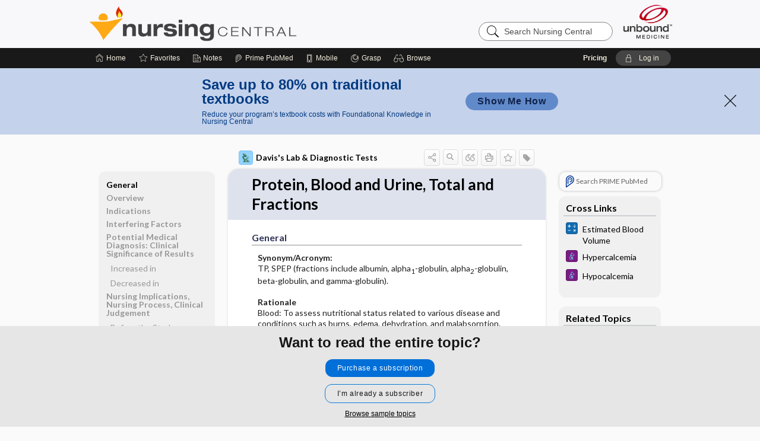

--- FILE ---
content_type: text/html; charset=UTF-8
request_url: https://nursing.unboundmedicine.com/nursingcentral/view/Davis-Lab-and-Diagnostic-Tests/425180/all/Protein_Blood_Total_and_Fractions_and_Protein_Urine?q=leprosy
body_size: 10424
content:
<!DOCTYPE HTML><html lang="en"><head><meta http-equiv="Content-Type" content="text/html; charset=UTF-8"><title>Protein, Blood and Urine, Total and Fractions | Davis's Lab &amp; Diagnostic Tests</title><meta charset="utf-8"><meta name="viewport" content="width=device-width, initial-scale=1.0"><meta name="apple-itunes-app" content="app-id=300420397, affiliate-data=pt=10583&amp;ct=nursingcentral"><base href="https://nursing.unboundmedicine.com/nursingcentral/"><script>const generateRandomString = (length) => [...Array(length)].map(() => 'ABCDEFGHIJKLMNOPQRSTUVWXYZabcdefghijklmnopqrstuvwxyz0123456789'[Math.floor(Math.random() * 62)]).join('');window.unbound_version=("25.11.13_05" == "[BUILD]") ? generateRandomString(8) : "25.11.13_05"</script><link rel="manifest" href="https://nursing.unboundmedicine.com/nursingcentral/pramanifest"><meta name="google-site-verification" content=""><link rel="icon" type="image/png" href="https://nursing.unboundmedicine.com/nursingcentral/repview?type=598-1010&amp;name=12_1238042_Standard"><link rel="apple-touch-icon" href="https://nursing.unboundmedicine.com/nursingcentral/repview?type=598-1010&amp;name=12_1238042_Standard"><script>(function(w,d,s,l,i){w[l]=w[l]||[];w[l].push({'gtm.start': new Date().getTime(),event:'gtm.js'});var f=d.getElementsByTagName(s)[0], j=d.createElement(s),dl=l!='dataLayer'?'&l='+l:'';j.async=true;j.src= 'https://www.googletagmanager.com/gtm.js?id='+i+dl;f.parentNode.insertBefore(j,f); })(window,document,'script','dataLayer','GTM-5NVJ575');</script><script src="https://www.googleoptimize.com/optimize.js?id=OPT-NR963FH"></script><meta name="description" content="Protein, Blood and Urine, Total and Fractions answers are found in the Davis's Lab &amp; Diagnostic Tests powered by Unbound Medicine. Available for iPhone, iPad, Android, and Web."><meta property="og:title" content="Protein, Blood and Urine, Total and Fractions | Davis's Lab &amp; Diagnostic Tests"><meta property="og:url" content="https://nursing.unboundmedicine.com/nursingcentral/view/Davis-Lab-and-Diagnostic-Tests/425180/all/Protein_Blood_Total_and_Fractions_and_Protein_Urine?refer=true"><meta property="og:image" content="https://nursing.unboundmedicine.com/nursingcentral/cati/i72/446.png?v=179"><meta property="og:description" content="Protein, Blood and Urine, Total and Fractions was found in Nursing Central, trusted medicine information."><link rel="stylesheet" type="text/css" href="./css/s_screen.css?v=25.11.13_05"><link rel="stylesheet" type="text/css" href="./css/commonCss.css?v=25.11.13_05"><link id="category-css" rel="stylesheet" type="text/css" href="https://nursing.unboundmedicine.com/nursingcentral/catcss/446/179/css"><link href="https://fonts.googleapis.com/css?family=Lato:300,400,700,900" rel="stylesheet" type="text/css"><script language="JavaScript" src="./js/runFirst.js?v=25.11.13_05" type="text/javascript"></script><script language="JavaScript" src="./js/jquery-3.5.1.min.js" type="text/javascript"></script><script language="JavaScript" defer="true" src="./js/jquery-ui-1.13.2.min.js" type="text/javascript"></script><script language="JavaScript" src="./js/jquery.cookie.js" type="text/javascript"></script><script language="JavaScript" defer="true" src="./js/bundle/runtime.js?v=25.11.13_05" type="text/javascript"></script><script language="JavaScript" defer="true" src="./js/bundle/ubLib.js?v=25.11.13_05" type="text/javascript"></script><script language="JavaScript" src="./js/androidinstallprompt.js?v=25.11.13_05" type="text/javascript"></script><script language="JavaScript" src="./js/jquery.cookie.js" type="text/javascript"></script><script language="JavaScript" src="./js/bundle/QA.js?v=2" type="text/javascript"></script></head><body data-authcat="anonymous" data-open="" abstyle="light" root-web-url="https://www.unboundmedicine.com" data-cmd="view" abc-welcome-style="btest" data-attempted="" class=" newFonts"><noscript><iframe src="https://www.googletagmanager.com/ns.html?id=GTM-5NVJ575" height="0" width="0" style="display:none;visibility:hidden"></iframe></noscript><header><div id="android-native-install-prompt" appname="nursingcentral"><div style="display:none;" data-gtm="appbanner-playstore-install" id="android-installed-gtm-button"></div><div style="display:none;" data-gtm="appbanner-playstore-cancel" id="android-cancel-gtm-button"></div><div style="display:none;" data-gtm="appbanner-playstore-show" id="android-show-gtm-button"></div><div id="close-android-native-install-prompt" role="button" aria-label="close install banner" data-gtm="appbanner-playstore-X"><img alt="close android install prompt" src=".//images/closex.png"></div><div data-gtm="appbanner-playstore-click" id="android-native-install-prompt-activate"><img style="max-height:100%;" src="https://nursing.unboundmedicine.com/nursingcentral/repview?type=598-1010&amp;name=6_1238042_Standard" alt=""><div style="font-size:18px;color:#000;padding: 0 10px;">Download the app!</div><div style="font-size:18px;color:#226ece;margin-left:auto;">INSTALL</div></div></div><script type="text/javascript">checkBanners();</script><div id="header"><div class="skipnav"><a href="./view/Davis-Lab-and-Diagnostic-Tests/425180/all/Protein__Blood_and_Urine__Total_and_Fractions#document-navigation">Skip to main content navigation</a><a href="./view/Davis-Lab-and-Diagnostic-Tests/425180/all/Protein__Blood_and_Urine__Total_and_Fractions#document-body">Skip to main content</a></div><div role="banner" id="banner"><a aria-label="Unbound Medicine" href="https://www.unboundmedicine.com" class="ub-home"></a><form action="https://nursing.unboundmedicine.com/nursingcentral//search" method="GET" name="searchform" id="banner-search"><input type="hidden" name="st" value="OSS"><div class="banner-search-input-wrapper"><label for="banner-search-field" class="visuallyhidden">Search Nursing Central</label><input type="text" id="banner-search-field" class="search" autocomplete="off" name="q" value="" placeholder="Search Nursing Central"><input value="" type="submit"></div></form><a href="https://nursing.unboundmedicine.com/nursingcentral" class="app-home" style="background-image: url(&#34;https://nursing.unboundmedicine.com/nursingcentral/repview?type=598-1010&amp;name=10_1238042_Standard&#34;);">Nursing Central</a></div></div><div id="subheader"><div id="message-box"></div><nav aria-label="main" id="navigation" role="navigation" class="agentflow-chat-accessible" color_template="nursingcentral"><div class="burgerButton"><span class="burger"></span></div><ul id="navlist"><li id="home-link" title="Home"><a aria-label="Home" href="https://nursing.unboundmedicine.com/nursingcentral/"><span class="text fullScrOnly">Home</span></a></li><li id="fav-link" title="Favorites"><a class="favorites-link" id="favorites-link" href="https://nursing.unboundmedicine.com/nursingcentral/favorites"><span class="text">Favorites</span></a></li><li id="notes-link" title="Notes"><a class="notes-link" href="https://nursing.unboundmedicine.com/nursingcentral/notes"><span class="text">Notes</span></a></li><li id="prime-link" title="Prime PubMed" class=""><a aria-label="Prime" href="https://nursing.unboundmedicine.com/nursingcentral/prime"><span class="text">Prime<span class="fullScrOnly"> PubMed</span></span></a></li><li id="mobile-link" title="Mobile"><a href="https://nursing.unboundmedicine.com/nursingcentral/mobile" data-ckey=""><span class="text">Mobile</span></a></li><li id="grasp-link" title="Grasp"><a aria-label="Grasp" href="https://nursing.unboundmedicine.com/nursingcentral/grasp" rel="nofollow"><span class="text fullScrOnly">Grasp</span></a></li><li id="browse-list" title="Browse"><a role="button" aria-label="Browse" tabindex="0" id="browse-link"><span class="text fullScrOnly">Browse</span></a></li></ul><div id="greeting"><span id="greeting-text"><span class="text"><span class="textContents"></span><span class="textRepeat"></span></span></span><span class="gradientOverlay"></span><span><a id="pricing" href="https://nursing.unboundmedicine.com/nursingcentral/pricing" title="Pricing" data-gtm="header-gridenter">Pricing</a></span><a role="button" tabindex="0" id="logout" rel="nofollow" title="Log In" data-gtm="login-launch" class="quick-login"><span>Log in</span></a></div></nav></div></header><div class="subBanner" id="anonymous-sub-banner"><div class="subBannerContent horizontal"><div class="left"><div class="bigmessage">Save up to 80% on traditional textbooks</div><div class="smallmessage">Reduce your program’s textbook costs with Foundational Knowledge in Nursing Central</div></div><div class="right"><div class="buttons"><a webapp="nursingcentral" data-gtm="" href="https://www.unboundmedicine.com/solutions/nursing_schools#Fundamental" title="" class="filled button ">Show Me How</a></div></div></div><div class="close"><a href="dismiss-anonymous-sub-banner" title="Dismiss this banner" onclick="return false;" data-module-name="anonymous-sub-banner"></a></div></div><script type="text/javascript">checkSubBanners();</script><main role="main" id="page" class="group"><div id="browse-list-drop"></div><div id="content" class="unloaded"><div id="stickyHide" style="display: none;"></div><article aria-label="document" id="document-body" class="centercolumn"><span id="document-info" data-catcode="446" data-code="425180" data-type="FTD" data-proj_version="179"></span><div id="cat-title-box"><div id="document-category"><a href="./index/Davis-Lab-and-Diagnostic-Tests/All/A"><img alt="Davis's Lab &amp; Diagnostic Tests" src="./cati/i108/446.png?v=179">Davis's Lab &amp; Diagnostic Tests</a></div><div class="action-manager "><a id="share" data-gtm="record-icon-share" role="button" tabindex="0" aria-label="Sharing Options" aria-expanded="false" aria-controls="sharing-options" title="Share"></a><div role="region" aria-hidden="true" id="sharing-options"><ul class="share"><li><a id="share-email" data-gtm="record-icon-share-email" aria-label="Share via E-Mail" data-subject="I%20thought%20you%20would%20find%20this%20interesting" data-term="Protein%20%20Blood%20and%20Urine%20%20Total%20and%20Fractions" data-myurl="https://nursing.unboundmedicine.com/nursingcentral/view/Davis-Lab-and-Diagnostic-Tests/425180/all/Protein_Blood_Total_and_Fractions_and_Protein_Urine%3Frefer=true" href="mailto:?body=I%20thought%20you%20would%20find%20this%20interesting%3A%20%0D%0A%0D%0AProtein%20%20Blood%20and%20Urine%20%20Total%20and%20Fractions%20-%20https://nursing.unboundmedicine.com/nursingcentral/view/Davis-Lab-and-Diagnostic-Tests/425180/all/Protein_Blood_Total_and_Fractions_and_Protein_Urine%3Frefer=true&amp;subject=I%20thought%20you%20would%20find%20this%20interesting"></a></li><li><a id="share-fb" rel="nofollow" data-gtm="record-icon-share-fb" aria-label="Share on Facebook" href="https://www.facebook.com/sharer.php?u=https://nursing.unboundmedicine.com/nursingcentral/view/Davis-Lab-and-Diagnostic-Tests/425180/all/Protein_Blood_Total_and_Fractions_and_Protein_Urine%3Frefer=true" target="sharing"></a></li></ul></div><a id="action-search" data-gtm="record-icon-search" role="button" tabindex="0" aria-label="Search Content" aria-expanded="false" aria-controls="sharing-options" title="Search Davis's Lab &amp; Diagnostic Tests"></a><div class="tooltip"><img src=".//images/tooltip-triangle.png" alt=""><p></p></div><a id="cite" data-gtm="record-icon-cite" role="button" tabindex="0" rel="nofollow" title="Create Citation"></a><a id="print" data-gtm="record-icon-print" role="button" aria-label="Print" href="https://nursing.unboundmedicine.com/nursingcentral/pview/Davis-Lab-and-Diagnostic-Tests/425180/all/Protein%20%20Blood%20and%20Urine%20%20Total%20and%20Fractions" title="Print PDF" rel="nofollow"></a><span id="favorite-status" data-gtm="record-icon-fav" data-favid="FTD-446-425180" role="button" tabindex="0" aria-label="Favorite Star" title="Favorite" data-catcode="446" data-code="425180" data-page="all" data-toc="0" data-type="FTD" aria-pressed="false"></span><a id="taglist" data-gtm="record-icon-tag" role="button" tabindex="0" class="tagged" title="Tag Record"></a><div class="tagging-box contentview-tagging-box" role="dialog" aria-label="Tag this record"><div class="tagging-box-inner"><h1>Tags</h1><input aria-labelledby="tag-document-label" type="text" id="tag-list" data-id=""><p id="tag-document-label">Type your tag names separated by a space and hit enter</p><div class="existing-tag-list"></div></div></div><div id="cat-search-popup" class="hidden-search"><div id="category-search" class=""><form action="./search" method="GET" name="searchform" id="search-category"><input type="hidden" name="st" value="OSS"><input type="hidden" name="catcode" value="446"><div class="category-search-input-wrapper"><input value="" type="submit"><label for="category-search-field" class="visuallyhidden">Search Davis's Lab &amp; Diagnostic Tests</label><input type="text" id="category-search-field" class="search ui-autocomplete-input" autocomplete="off" name="q" value="" data-catcode="446" placeholder="Search Davis's Lab &amp; Diagnostic Tests"></div></form></div><div id="action-search-close">＋</div></div></div></div><div class="doc-title-box"><div class="inner-box"><h1 id="document-title">Protein, Blood and Urine, Total and Fractions</h1></div></div><div class="document-content  "><div class="author"></div><div class="newLocked"><a name="page0" class="section-anchor" aria-hidden="true"><h2 class="section-title"><span class=" div">General</span></h2></a><a name="0" class="section-anchor" aria-hidden="true"><h2 class="section-title"><span class=" div">General</span></h2></a><section class="section" data-bodysectionnum="0"><h2 class="section-title"><div>General</div></h2><p><b>Synonym/Acronym:</b><br>TP, SPEP (fractions include albumin, alpha<sub>1</sub>-globulin, alpha<sub>2</sub>-globulin, beta-globulin, and gamma-globulin).<br><br><b>Rationale</b><br>Blood: To assess nutritional status related to various disease and conditions such as burns, edema, dehydration, and malabsorption. Urine: To assess for the presence of protein in the urine toward diagnosing disorders affecting the kidneys and urinary tract, such as cancer, infection, and pre-eclampsia.<br><br><b>Patient Preparation</b><br>There are no food, fluid, activity, or medication restrictions unless by medical direction. For urine studies, usually a 24-hr urine collection is ordered. As appropriate, provide the required urine collection container and specimen collection instructions.<br><br><b>Normal Findings</b><br>Method: Blood and Urine: Spectrophotometry for total protein, electrophoresis for protein fractions.</p><div class="table-container"><div class="table-container1"><div class="mock-table"></div></div><div class="table-container2"><table border="1" class="data"><br><b>Blood: Total Protein</b><thead><tr bgcolor="#cccccc"><th align="left">Age</th><th align="left">Conventional Units</th><th align="left">SI Units (Conventional Units × 10)</th></tr></thead><tr><td align="left">Newborn–5 days</td><td align="left">3.8–6.2 g/dL</td><td align="left">38–62 g/L</td></tr><tr><td align="left">1–3 yr</td><td align="left">5.9–7 g/dL</td><td align="left">59–70 g/L</td></tr><tr><td align="left">4–6 yr</td><td align="left">5.9–7.8 g/dL</td><td align="left">59–78 g/L</td></tr><tr><td align="left">7–9 yr</td><td align="left">6.2–8.1 g/dL</td><td align="left">62–81 g/L</td></tr><tr><td align="left">10–19 yr</td><td align="left">6.3–8.6 g/dL</td><td align="left">63–86 g/L</td></tr><tr><td align="left">Adult</td><td align="left">6–8 g/dL</td><td align="left">60–80 g/L</td></tr><tfoot><tr><td colspan="42">Values may be slightly decreased in older adults due to insufficient intake or the effects of medications and the presence of multiple chronic or acute diseases with or without muted symptoms.</td></tr></tfoot></table></div></div><div class="table-container"><div class="table-container1"><div class="mock-table"></div></div><div class="table-container2"><table border="1" class="data"><br><b>Blood: Protein Fractions</b><thead><tr bgcolor="#cccccc"><th align="left"> </th><th align="left">Conventional Units</th><th align="left">SI Units (Conventional Units × 10)</th></tr></thead><tr><td align="left">Albumin</td><td align="left">3.4–4.8 g/dL</td><td align="left">34–48 g/L</td></tr><tr><td align="left">alpha<sub>1</sub>-Globulin</td><td align="left">0.2–0.4 g/dL</td><td align="left">2–4 g/L</td></tr><tr><td align="left">alpha<sub>2</sub>-Globulin</td><td align="left">0.4–0.8 g/dL</td><td align="left">4–8 g/L</td></tr><tr><td align="left">beta-Globulin</td><td align="left">0.5–1 g/dL</td><td align="left">5–10 g/L</td></tr><tr><td align="left">gamma-Globulin</td><td align="left">0.6–1.2 g/dL</td><td align="left">6–12 g/L</td></tr><tfoot><tr><td colspan="42">Values may be slightly decreased in older adults due to insufficient intake or the effects of medications and the presence of multiple chronic or acute diseases with or without muted symptoms.</td></tr></tfoot></table></div></div><div class="table-container"><div class="table-container1"><div class="mock-table"></div></div><div class="table-container2"><table border="1" class="data"><br><b>Normal 24-Hour Urine Volume</b><thead><tr><td colspan="2" align="left">The ranges are very general averages and were not calculated on the basis of normal average body weights. Literature shows that the expected urinary output can be estimated by formula where the expected output is as follows: <ul class="unlabelled"><li>Infants: 1–2 mL/kg/hr</li><li>Children and adolescents: 0.5–1 mL/kg/hr</li><li>Adults: 1 mL/kg/hr</li></ul> </td></tr></thead><tr><td align="left">Newborns</td><td align="left">15–60 mL</td></tr><tr><td align="left">Infants</td><td align="left"> </td></tr><tr><td align="left"> 3–10 days</td><td align="left">100–300 mL</td></tr><tr><td align="left"> 11–59 days</td><td align="left">250–450 mL</td></tr><tr><td align="left"> 2–12 mo</td><td align="left">400–500 mL</td></tr><tr><td align="left">Children and adolescents</td><td align="left"> </td></tr><tr><td align="left"> 13 mo–4 yr</td><td align="left">500–700 mL</td></tr><tr><td align="left"> 5–7 yr</td><td align="left">650–1,000 mL</td></tr><tr><td align="left"> 8–14 yr</td><td align="left">800–1,400 mL</td></tr><tr><td align="left">Adults and older adults</td><td align="left">800–2,500 mL (average 1,200 mL)</td></tr><tfoot><tr><td colspan="42">Normally, more urine is produced during the day than at night. With advancing age, the reverse will often occur. The total expected outcome for adults appears to remain the same regardless of age.</td></tr></tfoot></table></div></div><div class="table-container"><div class="table-container1"><div class="mock-table"></div></div><div class="table-container2"><table border="1" class="data"><thead><tr bgcolor="#cccccc"><th align="left">24-Hr Total Urine Protein</th><th align="left">Conventional Units</th><th align="left">SI Units (Conventional Units × 0.001)</th></tr></thead><tr><td align="left">Normal excretion</td><td align="left">30–150 mg/24 hr</td><td align="left">0.03–0.15 g/24 hr</td></tr><tr><td align="left">Proteinuria</td><td align="left">Greater than 300 mg/24 hr</td><td align="left">Greater than 0.3 g/24 hr</td></tr><tfoot><tr><td colspan="42">The 24-hr urine volume is recorded and provided with the results of the protein measurement. Electrophoresis for fractionation is qualitative: No monoclonal gammopathy detected. (Urine protein electrophoresis should be ordered along with serum protein electrophoresis.)</td></tr></tfoot></table></div></div><div class="table-container"><div class="table-container1"><div class="mock-table"></div></div><div class="table-container2"><table border="1" class="data"><thead><tr bgcolor="#cccccc"><th colspan="3" align="left">Spot or Random Urine Protein/Creatinine Ratio (useful in situations where 24-hr urine collection is not feasible, e.g., urgent such as with pre-eclampsia, patients unable to reliably cooperate such as pediatric patients, etc.)</th></tr><tr bgcolor="#cccccc"><th align="left">Age</th><th align="left">Male</th><th align="left">Female</th></tr></thead><tr><td align="left">7–9 yr</td><td align="left">61–220 mg/g</td><td align="left">70–548 mg/g</td></tr><tr><td align="left">10–12 yr</td><td align="left">59–220 mg/g</td><td align="left">57–334 mg/g</td></tr><tr><td align="left">13–15 yr</td><td align="left">41–371 mg/g</td><td align="left">33–307 mg/g</td></tr><tr><td align="left">16–17 yr</td><td align="left">31–242 mg/g</td><td align="left">36–329 mg/g</td></tr><tr><td align="left">Greater than 17 yr</td><td align="left">15–68 mg/g</td><td align="left">10–107 mg/g</td></tr></table></div></div><p><b style="color:#990000">Critical Findings and Potential Interventions</b><br>N/A</p></section><p style="text-align:center; padding-top: 10px" class="more2c"><span class="glasses"></span>There's more to see -- the rest of this topic is available only to subscribers.</p></div><div id="screenBackdrop"><div id="citationMan" role="dialog" aria-label="Citation Tool"><div class="citationFormats"><h3>Citation</h3><div class="citationFormat active" format="mla"><span class="citation" title="MLA format citation">Van Leeuwen, Anne M., and Mickey Lynn. Bladh. "Protein, Blood and Urine, Total and Fractions." <i>Davis's Lab &amp; Diagnostic Tests</i>, 11th ed., F.A. Davis Company, 2025. <i>Nursing Central</i>, nursing.unboundmedicine.com/nursingcentral/view/Davis-Lab-and-Diagnostic-Tests/425180/all/Protein_Blood_Total_and_Fractions_and_Protein_Urine. </span></div><div class="citationFormat " format="ama"><span class="citation" title="AMA format citation">Van Leeuwen AMA, Bladh MLM. Protein, Blood and Urine, Total and Fractions. <i>Davis's Lab &amp; Diagnostic Tests</i>. F.A. Davis Company; 2025. https://nursing.unboundmedicine.com/nursingcentral/view/Davis-Lab-and-Diagnostic-Tests/425180/all/Protein_Blood_Total_and_Fractions_and_Protein_Urine. Accessed November 27, 2025.</span></div><div class="citationFormat " format="apa"><span class="citation" title="APA format citation">Van Leeuwen, A. M., &amp; Bladh, M. L. (2025). Protein, Blood and Urine, Total and Fractions. In <i>Davis's Lab &amp; Diagnostic Tests</i> (11th ed.). F.A. Davis Company. https://nursing.unboundmedicine.com/nursingcentral/view/Davis-Lab-and-Diagnostic-Tests/425180/all/Protein_Blood_Total_and_Fractions_and_Protein_Urine</span></div><div class="citationFormat " format="vancouver"><span class="citation" title="VANCOUVER format citation">Van Leeuwen AMA, Bladh MLM. Protein, Blood and Urine, Total and Fractions [Internet]. In: <i>Davis's Lab &amp; Diagnostic Tests</i>. F.A. Davis Company; 2025. [cited 2025 November 27]. Available from: https://nursing.unboundmedicine.com/nursingcentral/view/Davis-Lab-and-Diagnostic-Tests/425180/all/Protein_Blood_Total_and_Fractions_and_Protein_Urine.</span></div></div><div id="citationToolbar"><div class="notes"><span class="note ama">* Article titles in AMA citation format should be in sentence-case</span></div><button class="copy" title="Copy to clipboard">Copy</button><button class="download" title="Download .ris file">Download</button><select id="citationSelect" def="mla"><option selected="true" format="mla">MLA</option><option format="ama">AMA</option><option format="apa">APA</option><option format="vancouver">VANCOUVER</option></select></div><div id="risFile">TY  -  ELEC
T1  -  Protein, Blood and Urine, Total and Fractions
ID  -  425180
A1  -  Bladh,Mickey Lynn,
AU  -  Van Leeuwen,Anne M,

BT  -  Davis's Laboratory &amp; Diagnostic Tests
UR  -  https://nursing.unboundmedicine.com/nursingcentral/view/Davis-Lab-and-Diagnostic-Tests/425180/all/Protein_Blood_Total_and_Fractions_and_Protein_Urine
PB  -  F.A. Davis Company
ET  -  11
DB  -  Nursing Central
DP  -  Unbound Medicine
ER  -  
</div></div></div><div id="inlinePview"><div class="pviewContent"></div></div></div></article><div id="try-now-dialog" class="try-now-dialog" style="display:none;"><div class="try-now-close" icon-name="close" data-icon=""></div><div class="try-now-title">Try the app for free!</div><p><strong>1. Download</strong> the Nursing Central app by <span class="red">Unbound Medicine</span></p><p style="margin-top:10px">2. Select <strong>Try/Buy</strong> and follow instructions to begin your free 30-day trial</p><span class="small">You can cancel anytime within the 30-day trial, or continue using Nursing Central to begin a 1-year subscription ($39.95)</span><div class="stores" style=""><div class="store-item"><a href="https://itunes.apple.com/us/app/id300420397?mt=8&amp;pt=10583&amp;ct=PricingGrid%testid%" class="appleStore" target="app_store"><span class="apple-icon"></span><img alt="Appstore" data-gtm="try-now-appstore" class="storeLink" src="./images/ios-appstore-badge.png"></a></div><div class="store-item"><a href="https://play.google.com/store/apps/details?id=com.unbound.android.ubnc2l" class="googleStore" target="gplay_store"><span class="android-icon"></span><img alt="Google Play" data-gtm="try-now-playstore" class="storeLink" src="./images/google-play-badge.png"></a></div></div></div><aside id="document-sidebar" class="sidebarScroll"><div class="inner-wrapper"><div class="rnbu"><a id="prime-search-link" rel="nofollow" class="primeLogo search med-link" href="https://unboundmedicine.com/prime?st=M&amp;keywords=Protein, Blood and Urine, Total and Fractions"><span class="link-text">Search PRIME PubMed</span></a></div><div id="crosslinks" class="sidebox"><div class="sidebox-title"><h2>Cross Links</h2></div><div class="inner-box"><div class="sidebox-list"><div class="sidebox-list-item"><a class="sidebox-link xlink " data-gtm="crosslink-click" aria-label="calculators" href="./view/calculators/134017/all/Estimated_Blood_Volume" title="calculators - Estimated Blood Volume"><span class="sblink-img"><img alt="calculators icon" src="./cati/i108/384.png?v=222"></span><span class="sblink-text">Estimated Blood Volume</span></a></div><div class="sidebox-list-item"><a class="sidebox-link xlink " data-gtm="crosslink-click" aria-label="Diseases and Disorders" href="./view/Diseases-and-Disorders/73611/all/Hypercalcemia" title="Diseases and Disorders - Hypercalcemia"><span class="sblink-img"><img alt="Diseases and Disorders icon" src="./cati/i108/380.png?v=45"></span><span class="sblink-text">Hypercalcemia</span></a></div><div class="sidebox-list-item"><a class="sidebox-link xlink " data-gtm="crosslink-click" aria-label="Diseases and Disorders" href="./view/Diseases-and-Disorders/73622/all/Hypocalcemia" title="Diseases and Disorders - Hypocalcemia"><span class="sblink-img"><img alt="Diseases and Disorders icon" src="./cati/i108/380.png?v=45"></span><span class="sblink-text">Hypocalcemia</span></a></div></div></div><div class="bottom"></div></div><div id="related-content" class="sidebox"><div class="sidebox-title"><h2>Related Topics</h2></div><div class="inner-box"><div class="sidebox-list"><div class="sidebox-list-item"><a data-gtm="relatedtopic-click" title="Davis's Lab &amp; Diagnostic Tests - Immunofixation Electrophoresis, Blood and Urine" href="./view/Davis-Lab-and-Diagnostic-Tests/425307/all/Immunofixation_Electrophoresis__Blood_and_Urine"><span class="sblink-img"><img alt="Davis's Lab &amp; Diagnostic Tests icon" src="./cati/i108/446.png?v=179"></span><span class="sblink-text">Immunofixation Electrophoresis, Blood and Urine</span></a></div><div class="sidebox-list-item"><a data-gtm="relatedtopic-click" title="Davis's Lab &amp; Diagnostic Tests - Protein C and Protein S" href="./view/Davis-Lab-and-Diagnostic-Tests/425198/all/Protein_C_and_Protein_S"><span class="sblink-img"><img alt="Davis's Lab &amp; Diagnostic Tests icon" src="./cati/i108/446.png?v=179"></span><span class="sblink-text">Protein C and Protein S</span></a></div><div class="sidebox-list-item"><a data-gtm="relatedtopic-click" title="Davis's Lab &amp; Diagnostic Tests - Thyroxine-Binding Globulin" href="./view/Davis-Lab-and-Diagnostic-Tests/425213/all/Thyroxine_Binding_Globulin"><span class="sblink-img"><img alt="Davis's Lab &amp; Diagnostic Tests icon" src="./cati/i108/446.png?v=179"></span><span class="sblink-text">Thyroxine-Binding Globulin</span></a></div><div class="sidebox-list-item"><a data-gtm="relatedtopic-click" title="Davis's Lab &amp; Diagnostic Tests - Cholesterol, Total and Fractions" href="./view/Davis-Lab-and-Diagnostic-Tests/425079/all/Cholesterol__Total_and_Fractions"><span class="sblink-img"><img alt="Davis's Lab &amp; Diagnostic Tests icon" src="./cati/i108/446.png?v=179"></span><span class="sblink-text">Cholesterol, Total and Fractions</span></a></div><div class="sidebox-list-item"><a data-gtm="relatedtopic-click" title="Davis's Lab &amp; Diagnostic Tests - Computed Tomography, Various Sites (Abdomen, Angiography, Biliary Tract and Liver, Brain and Head, Cardiac Scoring, Chest, Colon, Kidneys, Pancreas, Pelvis, Pituitary, Spine, Spleen)" href="./view/Davis-Lab-and-Diagnostic-Tests/425206/all/Computed_Tomography__Various_Sites__Abdomen__Angiography__Biliary_Tract_and_Liver__Brain_and_Head__Cardiac_Scoring__Chest__Colon__Kidneys__Pancreas__Pelvis__Pituitary__Spine__Spleen_"><span class="sblink-img"><img alt="Davis's Lab &amp; Diagnostic Tests icon" src="./cati/i108/446.png?v=179"></span><span class="sblink-text">Computed Tomography, Various Sites (Abdomen, Angiography, Biliary Tract and Liver, Brain and Head, Cardiac Scoring, Chest, Colon, Kidneys, Pancreas, Pelvis, Pituitary, Spine, Spleen)</span></a></div></div></div><div class="bottom"></div></div></div></aside><nav aria-label="document" id="document-navigation" class="sidebarScroll "><div class="inner-wrapper"><div id="doc-nav-inner" class="fulldoc"><div class="doc-root-node nav-block parent firstload" id="current-node"><a href="./view/Davis-Lab-and-Diagnostic-Tests/425180/all/Protein__Blood_and_Urine__Total_and_Fractions" rel="nofollow">Protein, Blood and Urine, Total and Fractions</a></div><div class="nav-block parent" anchor="0"><a href="./view/Davis-Lab-and-Diagnostic-Tests/425180/all/Protein__Blood_and_Urine__Total_and_Fractions#0" rel="nofollow">General</a></div><div class="nav-block parent" anchor="1"><a href="./view/Davis-Lab-and-Diagnostic-Tests/425180/all/Protein__Blood_and_Urine__Total_and_Fractions#1" rel="nofollow">Overview</a></div><div class="nav-block parent" anchor="2"><a href="./view/Davis-Lab-and-Diagnostic-Tests/425180/all/Protein__Blood_and_Urine__Total_and_Fractions#2" rel="nofollow">Indications</a></div><div class="nav-block parent" anchor="3"><a href="./view/Davis-Lab-and-Diagnostic-Tests/425180/all/Protein__Blood_and_Urine__Total_and_Fractions#3" rel="nofollow">Interfering Factors</a></div><div class="nav-block parent" anchor="4"><a href="./view/Davis-Lab-and-Diagnostic-Tests/425180/all/Protein__Blood_and_Urine__Total_and_Fractions#4" rel="nofollow">Potential Medical Diagnosis: Clinical Significance of Results</a></div><div class="nav-block child" anchor="4.0"><a href="./view/Davis-Lab-and-Diagnostic-Tests/425180/all/Protein__Blood_and_Urine__Total_and_Fractions#4.0" rel="nofollow">Increased in</a></div><div class="nav-block child" anchor="4.1"><a href="./view/Davis-Lab-and-Diagnostic-Tests/425180/all/Protein__Blood_and_Urine__Total_and_Fractions#4.1" rel="nofollow">Decreased in</a></div><div class="nav-block parent" anchor="5"><a href="./view/Davis-Lab-and-Diagnostic-Tests/425180/all/Protein__Blood_and_Urine__Total_and_Fractions#5" rel="nofollow">Nursing Implications, Nursing Process, Clinical Judgement</a></div><div class="nav-block child" anchor="5.0"><a href="./view/Davis-Lab-and-Diagnostic-Tests/425180/all/Protein__Blood_and_Urine__Total_and_Fractions#5.0" rel="nofollow">Before the Study: Planning and Implementation</a></div><div class="nav-block child" anchor="5.1"><a href="./view/Davis-Lab-and-Diagnostic-Tests/425180/all/Protein__Blood_and_Urine__Total_and_Fractions#5.1" rel="nofollow">After the Study: Implementation &amp; Evaluation Potential Nursing Actions</a></div></div><div class="nav-handle"></div><div class="vis_test"></div></div></nav></div></main><div id="expired-dialog" class="expired-dialog" style="display:none;"><div class="expired-close" icon-name="close" data-icon=""></div><div class="expired-title">Your free 1 year of online access expired <span id="exp-dialog-date">&nbsp;</span>.</div><p style="margin-bottom:20px">Want to regain access to Nursing Central?</p><p style="margin-top:10px"><button onclick="ubLib.webappModule.hideDialog('expired');ubLib.webappModule.showDialog('expiration-renew');" class="blue-button">Renew my subscription</button></p><p style="margin-top:10px"><button onclick="ubLib.webappModule.hideDialog('expired');" class="white-button">Not now - I'd like more time to decide</button></p></div><div id="loginPopupHolder"><div id="loginPopup"><div class="close" data-gtm="login-X" role="button" tabindex="0"></div><div class="loginTitle"><h2><span class="text">Log in to </span><span class="appName">Nursing Central</span></h2></div><div class="login-alert"></div><div id="forgotpassword"><div class="learnmoreBlock toggleableContainer expanded"><form action="https://nursing.unboundmedicine.com/lookupjson" id="form1" method="post" name="form1"><input name="subcmd" type="hidden" value="preset"><input name="ns" type="hidden" value="ubnurse"><input name="authentProduct" type="hidden" value="nursecentral"><label for="username"><h2 class="toggle"><span>Forgot Your Password?</span></h2><span class="text toggleable">Enter your username below and we'll send you an email explaining how to change your password.</span></label><div class="inputs toggleable"><input autocapitalize="off" autocorrect="off" id="username" name="username" size="30" type="text" placeholder="Username" required="true"><span class="text">Note: Your username may be different from the email address used to register your account.</span><div id="recaptcha-form1" class="recaptcha-container"></div><input class="request button-css_grey" type="submit" value="Request password reset"></div></form></div><div class="learnmoreBlock toggleableContainer"><form action="https://nursing.unboundmedicine.com/lookupjson" id="form2" method="post" name="form2"><input name="subcmd" type="hidden" value="lu"><input name="ns" type="hidden" value="ubnurse"><input name="authentProduct" type="hidden" value="nursecentral"><label for="fu_email"><h2 class="toggle"><span>Forgot Your Username?</span></h2><span class="text toggleable hide">Enter your email below and we'll resend your username to you.</span></label><div class="inputs toggleable hide"><input autocapitalize="off" autocorrect="off" id="fu_email" name="email" size="30" type="email" placeholder="emailaddress@email.com" required="true" pattern=".+@.+" title="emailaddress@email.com"><div id="recaptcha-form2" class="recaptcha-container"></div><input class="request button-css_grey" type="submit" value="Request username"></div></form></div><div class="learnmoreBlock"><h2>Contact Support</h2><div class="text">If you need further assistance, please contact Support.</div><ul class="supportLinks"><li id="web"><span class="icon"></span><a href="https://www.unboundmedicine.com/support">unboundmedicine.com/support</a></li><li id="ub_email"><span class="icon"></span><a href="mailto:support@unboundmedicine.com?subject= Support - ucentral">support@unboundmedicine.com</a></li><li id="phone"><span class="icon"></span><div class="phoneStuff"><span class="phoneNum">610-627-9090</span><span class="phoneTime">(Monday - Friday, 9 AM - 5 PM EST.)</span></div></li></ul></div><div id="fpSentMsg"><div class="img"><span class="text"></span></div><div class="pass-msg"><span class="text">Password reset sent</span></div><div class="uname-msg"><span class="text">Username sent</span></div></div></div><div class="login-box"><form action="./home" id="popup-login" method="post"><div class="inputs"><input type="hidden" name="login" value="true"><div class="txt-inputs" style="order:1"><input type="text" name="username" id="popup-username" aria-label="Username (required)" placeholder="Username" autocorrect="off" autocapitalize="off" required="true" aria-required="true"><div class="password-holder"><input type="password" name="password" id="popup-password" value="" aria-label="Password (required)" placeholder="Password" autocomplete="off" autocorrect="off" autocapitalize="off" required="true" aria-required="true"><span class="show-passwd" title="Show password"></span></div></div><div class="checkboxes" style="order:2"><input aria-labelledby="popup-remember-label" type="checkbox" id="popup-remember" name="remember" value="true" class="responsiveCheckbox" data-gtm="login-remember-me"><label id="popup-remember-label" for="popup-remember">Remember Me</label></div><div class="buttons" style="order:3"><input type="submit" id="popup-login-button" value="Log in" data-gtm="login-submit" class="button"><span class="text sep">OR</span><a rel="nofollow noopener" target="_blank" class="button inst_login" href="https://www.unboundmedicine.com/oauth/sso?fallback=nursingcentral&amp;filter=ubnurse">Log in with Single Sign On</a></div><div class="fp-links"><span tabindex="0" id="popup-forgot-password" data-gtm="login-forgot">Forgot your username or password?</span></div></div></form></div><div class="login-footer"><div class="holder"><div class="image"><img src="https://nursing.unboundmedicine.com/nursingcentral/repview?type=598-1010&amp;name=13_1238042_Standard" type="598-1010" name="13_1238042_Standard" alt="Purchase Nursing Central"></div><div class="textStuff"><div class="topTxt"><span class="text">New to Nursing Central?</span></div><div class="bottomTxt"><a href="https://unboundmedicine.com/markred/NCLogin?utm_source=nc&amp;utm_medium=web&amp;utm_campaign=login" data-gtm="login-purchase">Purchase a subscription</a></div></div></div></div></div><div id="uCantDoDat"><div class="header"><span class="headImg"><img src="" alt=""></span><span class="headTxt"></span></div><div class="mainMsg"><span class="reqMsg">A Nursing Central subscription is required to </span><span class="reqActions"></span></div><div class="actions"><div class="action"><span class="text">Already have an account?</span><span class="logIn doIt quick-login" data-gtm="login-launch">Log In</span></div><div class="login-footer"><div class="holder"><div class="image"><img src="https://nursing.unboundmedicine.com/nursingcentral/repview?type=598-1010&amp;name=13_1238042_Standard" type="598-1010" name="13_1238042_Standard" alt="Purchase Nursing Central"></div><div class="textStuff"><div class="topTxt"><span class="text">New to Nursing Central?</span></div><div class="bottomTxt"><a href="https://unboundmedicine.com/markred/NCLogin?utm_source=nc&amp;utm_medium=web&amp;utm_campaign=login" data-gtm="login-purchase">Purchase a subscription</a></div></div></div></div></div></div><div id="loginBackdrop" data-gtm="login-X"></div></div><div class="footerPopup" id="locked-popup"><div class="fpContent vertical"><div class="bigmessage">Want to read the entire topic?</div><div class="buttons"><a webapp="nursingcentral" data-gtm="locked-purchase-banner" href="https://www.unboundmedicine.com/markred/unlocknc" title="Subscribe Now" class="filled button  subscribe" target="_blank">Purchase a subscription</a><span class="button hollow quick-login" data-gtm="locked-login-banner" buttonType="hollow" title="I'm already a subscriber">I’m already a subscriber</span></div><div class="smallmessage"><a href="./index/Davis-Lab-and-Diagnostic-Tests/Sample_Entries" title="Browse sample entries">Browse sample topics</a></div></div></div><script type="text/javascript">checkFooterPopups();</script><footer role="contentinfo"><div id="footer-links"><a href="https://nursing.unboundmedicine.com/" id="corporate-logo"><img src="https://nursing.unboundmedicine.com/nursingcentral/./images/unboundlogo.png" alt="Unbound Medicine logo"></a><div class="linkBlocks"><ul><li><a href="./" target="_top" id="footer-first">Home</a></li><li><a href="https://www.unboundmedicine.com/contact?svar=a%7cub&amp;svar=c%7cnursingcentral">Contact Us</a></li></ul><ul><li><a href="javascript:ubLib.webappModule.oW('https://www.unboundmedicine.com/privacy','_blank',580,720,'yes');">Privacy / Disclaimer</a></li><li><a href="javascript:ubLib.webappModule.oW('https://www.unboundmedicine.com/terms_of_service','_blank',580,720,'yes');">Terms of Service</a></li></ul><ul><li><a role="button" tabindex="0" id="footer-last" rel="nofollow" class="quick-login">Log in</a></li></ul></div><p class="copyright">© 2000–2025 Unbound Medicine, Inc. All rights reserved</p><div id="connect"><h2>CONNECT WITH US</h2><p><a rel="noopener" data-icon="" id="facebook" href="https://www.facebook.com/unboundmedicineinc" target="_blank">facebook</a><a rel="noopener" data-icon="" id="instagram" href="https://www.instagram.com/unboundmedicine/" target="_blank">instagram</a><a rel="noopener" data-icon="" id="youtube" href="https://www.youtube.com/unboundmedicine" target="_blank">youtube</a><a rel="noopener" data-icon="" id="linkedin" href="https://www.linkedin.com/company/unbound-medicine" target="_blank">LinkedIn</a></p></div></div><span style="display:none;">25.11.13-25.11.13_05</span></footer><script type="text/javascript">window.addEventListener('DOMContentLoaded', function(event) {typeof gtag === 'function' && gtag('event', 'page_view',{page_title: 'Protein, Blood and Urine, Total and Fractions | Davis Lab and Diagnostic Tests', 'page_location': window.removeSearchParams(['akey','ck']),content_id: '425180',cat_code: '446'});ubLib.dialogsModule.init();ubLib.loginModule.init();if(typeof ubLib.autocompleteModule.init === 'function'){ubLib.autocompleteModule.init();}ubLib.webappModule.init();ubLib.contentModule.initContent();ubLib.graspModule.standardBindings();ubLib.graspModule.contentGraspBindings();ubLib.notesModule.init({enabled:false, glimpse:true});ubLib.catoutlineModule.init();});</script></body></html>